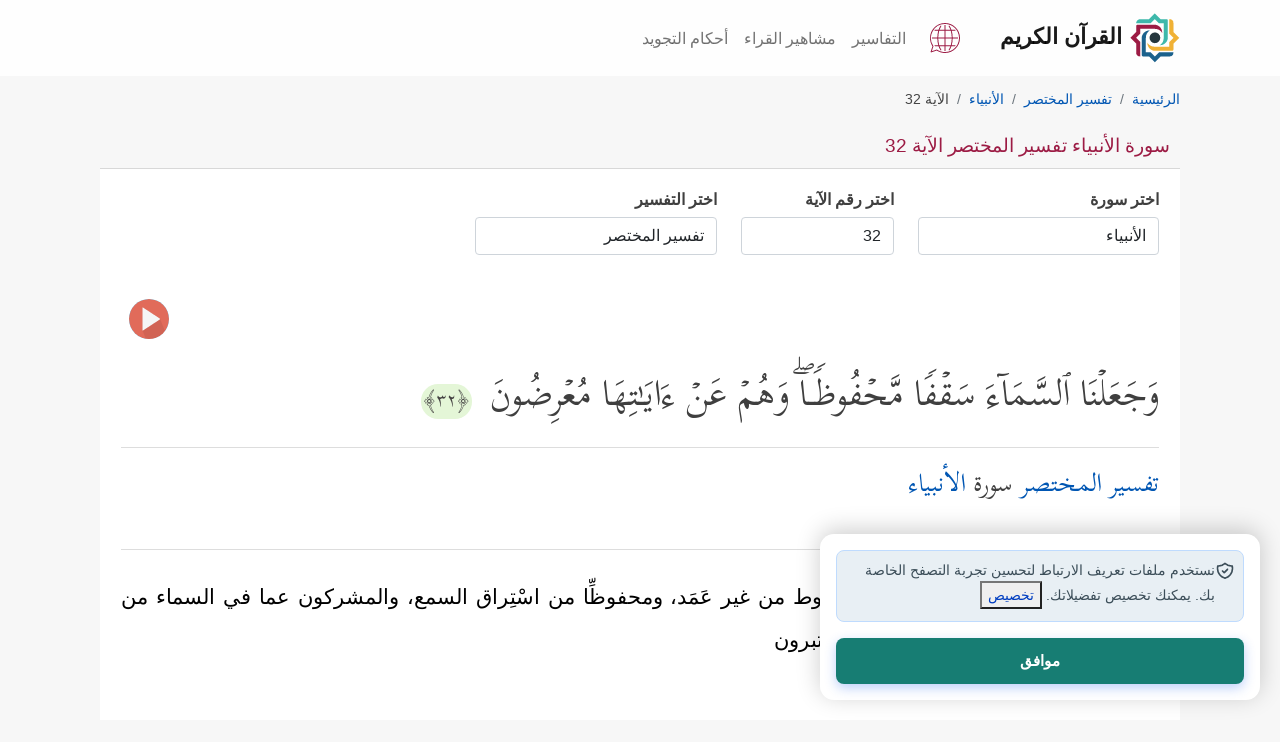

--- FILE ---
content_type: text/html; charset=utf-8
request_url: https://quran.islamonline.net/t-21-4-32
body_size: 14664
content:
<!DOCTYPE html>
<html lang="ar">
<head>
<meta charset="utf-8">
<meta name="viewport" content="width=device-width, initial-scale=1, shrink-to-fit=no">
<meta http-equiv="X-UA-Compatible" content="IE=edge">
<link rel="dns-prefetch" href="https://islamonline.net" />
<link rel="dns-prefetch" href="https://www.googletagmanager.com" />
<link rel="dns-prefetch" href="https://cdnjs.cloudflare.com" />

<meta name="theme-color" content="#bc4476">
<meta name="mobile-web-app-capable" content="yes">
<meta name="apple-touch-fullscreen" content="yes">
<meta name="apple-mobile-web-app-title" content="Quran IslamOnline">
<meta name="application-name" content="Quran IslamOnline">
<meta name="apple-mobile-web-app-capable" content="yes">
<meta name="apple-mobile-web-app-status-bar-style" content="default">
<link rel="apple-touch-icon" sizes="192x192" href="/favicon/android-chrome-192x192.png?1">
<link rel="apple-touch-icon" sizes="512x512" href="/favicon/android-chrome-512x512.png?1">
<link rel="shortcut icon" type="image/x-icon" href="/favicon.ico">
<meta name="description" content="سورة الأنبياء تفسير المختصر الآية 32 : وَجَعَلۡنَا ٱلسَّمَاۤءَ سَقۡفࣰا مَّحۡفُوظࣰـاۖ وَهُمۡ عَنۡ ءَایَـٰتِهَا مُعۡرِضُونَ">
<link rel="canonical" href="https://quran.islamonline.net/t-21-4-32">

<title>سورة الأنبياء تفسير المختصر الآية 32</title>
<meta property="og:locale" content="ar">
<meta property="og:type" content="article">
<meta property="og:title" content="سورة الأنبياء تفسير المختصر الآية 32">
<meta property="og:description" content="سورة الأنبياء تفسير المختصر الآية 32 : وَجَعَلۡنَا ٱلسَّمَاۤءَ سَقۡفࣰا مَّحۡفُوظࣰـاۖ وَهُمۡ عَنۡ ءَایَـٰتِهَا مُعۡرِضُونَ">
<meta property="og:url" content="https://quran.islamonline.net/t-21-4-32">
<meta property="og:site_name" content="القرآن الكريم - إسلام أون لاين">
<meta property="article:publisher" content="https://quran.islamonline.net">
<meta property="article:published_time" content="2022-03-05T07:25:51+00:00">
<meta property="article:modified_time" content="2022-03-05T09:33:35+00:00">
<meta property="og:updated_time" content="2022-03-05T09:33:35+00:00">
<meta property="og:image" content="https://quran.islamonline.net/style/islamonline1/images/og-small4.png">
<meta property="og:image:width" content="368">
<meta property="og:image:height" content="200">
<meta name="twitter:card" content="summary_large_image">
<meta name="twitter:description" content="سورة الأنبياء تفسير المختصر الآية 32 : وَجَعَلۡنَا ٱلسَّمَاۤءَ سَقۡفࣰا مَّحۡفُوظࣰـاۖ وَهُمۡ عَنۡ ءَایَـٰتِهَا مُعۡرِضُونَ">
<meta name="twitter:title" content="سورة الأنبياء تفسير المختصر الآية 32">
<meta name="twitter:site" content="@islamonline">
<meta name="twitter:image" content="https://quran.islamonline.net/style/islamonline1/images/og-small4.png">
<meta name="twitter:creator" content="@islamonline">

			<script type="application/ld+json">
			{
			  "@context": "https://schema.org",
			  "@type": ["Article", "NewsArticle"],
			  "mainEntityOfPage": {
				"@type": "WebPage",
				"@id": "https://quran.islamonline.net/t-21-4-32#content"
			},
			"headline": "سورة الأنبياء تفسير المختصر الآية 32",
			"description": "سورة الأنبياء تفسير المختصر الآية 32 : وَجَعَلۡنَا ٱلسَّمَاۤءَ سَقۡفࣰا مَّحۡفُوظࣰـاۖ وَهُمۡ عَنۡ ءَایَـٰتِهَا مُعۡرِضُونَ",

			"image": "https://quran.islamonline.net/style/islamonline1/images/logo.svg",
			"datePublished": "2022-03-05T08:00:00+08:00",
			"dateModified": "2022-03-05T09:20:00+08:00",
			"author": {
				"@type": "Organization",
				"name": "Islamonline",
				"url": "https://quran.islamonline.net"
			},
			"publisher": {
				"@type": "Organization",
				"name": "Islamonline",
				"logo": {
					"@type": "ImageObject",
					"url": "https://quran.islamonline.net/style/islamonline1/images/logo.svg"
				}
			}
			}
			</script>		
				



<script type="text/javascript" src="https://quran.islamonline.net/style/islamonline1/js/quran.js"></script>
<link rel="preload" type="text/css" href="https://quran.islamonline.net/style/islamonline1/css/bootstrap-rtl-light1.css?3.3" as="style">

<link rel="preload" href="https://quran.islamonline.net/style/islamonline1/fonts/Kitab-Regular.ttf" as="font" type="font/ttf" crossorigin="anonymous">


<link rel="manifest" href="/superpwa-manifest.json?e6">	
		<link rel="stylesheet" type="text/css" href="https://quran.islamonline.net/style/islamonline1/css/bootstrap-rtl-light1.css?3.3">
<link rel="stylesheet" type="text/css" href="https://quran.islamonline.net/style/islamonline1/css/style.min.css?3.3">

			
			<style id="rtl-style">
				body {direction: rtl;	text-align: right; }
				.custom-breadcrumb .breadcrumb>li+li:before {
					float: right;
					padding-left: 0.5rem;
					}
			</style>
<link rel="stylesheet" type="text/css" href="https://quran.islamonline.net/style/islamonline1/fonts/font-icon/style.css?3.3">


<script type="text/javascript" src="https://quran.islamonline.net/style/islamonline1/js/soundmanager2-nodebug-jsmin.js"></script><script type="text/javascript" src="https://quran.islamonline.net/style/islamonline1/js/mp3-player-button.js"></script>


<style>
          :root {
            --color-brand-primary: #9c1b44;
            --color-brand-secondary-green: #3eb8ab;
            --color-brand-secondary-blue: #1b618c;
            --color-brand-secondary-orange: #f0b135;
            --color-text-default: #161616;
            --Section-TitleTextColor: #161616;
            --color-text-heading: #081822;
            --color-text-body: #3c4e59;
            --Card-DescTextColor: #3c4e59;
            --Card-TitleTextColor: #161616;
            --Card-CaptionTextColor: #3c4e59;
            --color-text-body-lighter: #8f99a0;
            --color-border-default: #8f99a0;
            --color-status-success: #4e9966;
            --color-status-warning: #f97816;
            --color-status-info: #169de1;
            --color-status-danger: #e4514f;
            --color-white: #ffffff;
            --color-dark: #161616;
            --color-background: #ffffff;
            --color-background-item: #ffffff;
            --color-background-body: #ffffff;
            --color-background-input: #ffffff;
            --color-background-item-light: #ffffff;
            --color-background-menu: #f2f2f2;
            --color-gray-light: #e7eaeb;
            --color-text-oncolor: #ffffff;
            --color-background-gray: #ccd1d4;
            --color-background-lightgray: #f7f8f9;
            --color-background-section-lightgray: #f7f8f9;
            --color-background-bluelight: #e8eff4;
            --footer-bg: var(--logo-5);
            --content-a-color: #0056B3;
            --Tag-Blue-TextColor: #134563;
            --color-text-primary: #560F25;
            --color-text-ColorPressed: #6F1330;
            --color-button-hover: #6F1330;
            --color-button-pressed: #560F25;
            --Card-BoxShadow: -1px -1px 1px rgba(0, 0, 0, 0.08) inset, 1px 1px 2px rgba(0, 0, 0, 0.08) inset;
            --radius-md: 12px;
            --radius-none: 0px;
            --radius-sm: 8px;
            --radius-xs: 4px;
            --radius-lg: 16px;
            --radius-xl: 24px;
            --radius-full: 999px;

            --spacing-none: 0px;
            --spacing-xs: 4px;
            --spacing-sm: 6px;
            --spacing-md: 8px;
            --spacing-lg: 12px;
            --spacing-xl: 16px;
            --spacing-xxl: 20px;

            --text-h1: 60px;
            --text-h2: 48px;
            --text-h3: 40px;
            --text-h4: 32px;
            --text-h5: 24px;
            --text-h6: 20px;
            --text-text: 16px;
            --text-text-sm: 14px;
            --icon-size-none: 0px;
            --icon-size-xxs: 8px;
            --icon-size-sm: 16px;
            --icon-size-md: 20px;
            --icon-size-lg: 24px;
            --icon-size-xl: 32px;
            --icon-size-2xl: 36px;
            --icon-size-xs: 12px;
            --icon-size-3xl: 40px;
            --icon-size-4xl: 48px;
            --icon-set-url2: url('https://islamonline.net/wp-content/themes/is-login/files/image/icons-v5.svg?v1');
            --icon-set-url: url('https://islamonline.net/wp-content/themes/is-login/files/image/icons.svg?v1');
            --icon-set-width: 480px;
            --icon-set-scal: scale(0.85);
            --bg1: #ffffff;
            --lightgray-bg: #fafafa;
            --dark-bg-color: #ffffff;
            --color1: #560f25;
            --color2: #22655e;
            --color3: #e0b8c5;
            --color4: #b3babf;
            --color5: #313131;
            --color6: #8f99a0;
            --color7: #ccd1d4;
            --underline-black: #3c4e59;

            --logo-1: #9c1b44;
            --logo-2: #1b618c;
            --logo-3: #f0b135;
            --logo-4: #3eb8ab;
            --logo-5: #25363d;
        }
        html.darkmode {
            --color-brand-primary: #d46588;
            --color-brand-secondary-green: #52b4aa;
            --color-brand-secondary-blue: #71afd5;
            --color-brand-secondary-orange: #be8a23;
            --color-text-default: #d4d4d4;
            --Section-TitleTextColor: #d4d4d4;
            --color-text-heading: #c0daea;
            --color-text-body: #bccad3;
            --Card-TitleTextColor: #bccad3;
            --Card-CaptionTextColor: #bccad3;
            --Card-DescTextColor: #d4d4d4;
            --color-text-body-lighter: #afbac2;
            --color-border-default: #b1bac0;
            --color-status-success: #6aa87e;
            --color-status-warning: #d56d1d;
            --color-status-info: #319ed4;
            --color-status-danger: #a92e2c;
            --color-background: #081822;
            --color-white: #ffffff;
            --color-dark: #ffffff;
            --color-background-item: #0b293b;
            --color-background-body: #081822;
            --color-background-input: #0f354d;
            --color-gray-light: #b5b2b2;
            --color-text-oncolor: #ffffff;
            --color-background-item-light: #0f354d;
            --color-background-menu: #0e2331ff;
            --color-background-gray: #081822;
            --color-background-lightgray: #0f354d;
            --color-background-section-dark: #081822;
            --color-background-section-lightgray: #0f354d;
            --color-background-bluelight: #19435d;
            --footer-bg: #081822;
            --content-a-color: #52b4aa;
            --Tag-Blue-TextColor: #134563;
            --Tag-Blue-bg: #E8EFF4;
            --color-text-primary: #d46588;
            --color-button-hover: #6F1330;
            --color-button-pressed: #560F25;
            --Card-BoxShadow:
                -1px -1px 1px rgba(255, 255, 255, 0.08) inset,
                1px 1px 2px rgba(255, 255, 255, 0.08) inset;

            --bg1: #0B2230;
            --lightgray-bg: #0a2536;
            --color1: #0b2230;
            --color2: #22655e;
            --color3: #e0b8c5;
            --color4: #B3BABF;
            --color5: #f0f0f0;
            --color6: #8F99A0;

        }

        .svg-icon {
            width: 26px;
            height: 26px;
            background-image: var(--icon-set-url);
            background-size: var(--icon-set-width);
            background-position: 0 40px;
            display: inline-block;
            transform: var(--icon-set-scal);
        }
        .icon-facebook {
            background-position: -291px -99px;
        }

        .icon-whatsapp {
            background-position: -451px -99px;
        }

        .icon-twitter {
            background-position: -354px -99px;
        }

        footer .svg-icon {
            filter: brightness(1.5);
        }

        .icon-youtube {
            background-position: -257px -99px;
        }

        .icon-instagram {
            background-position: -386px -99px;
        }

        .icon-google-news {
            background-position: -418px -99px;
        }

        .icon-soundcloud {
            background-position: -321px -100px;
        }

        .icon-mail {
            background-position: -276px -114px;
        }
        footer a.social_icon {
          margin: 0px 6px 0px 6px;
          margin-inline-start: 0;
          filter: drop-shadow(0px 1px 1px #000);
          display: inline-block;
          padding: 0px;
      }
</style>

<script data-cfasync="false" nonce="97e46b80-4ac7-416c-910e-62ee1ac096ae">try{(function(w,d){!function(j,k,l,m){if(j.zaraz)console.error("zaraz is loaded twice");else{j[l]=j[l]||{};j[l].executed=[];j.zaraz={deferred:[],listeners:[]};j.zaraz._v="5874";j.zaraz._n="97e46b80-4ac7-416c-910e-62ee1ac096ae";j.zaraz.q=[];j.zaraz._f=function(n){return async function(){var o=Array.prototype.slice.call(arguments);j.zaraz.q.push({m:n,a:o})}};for(const p of["track","set","debug"])j.zaraz[p]=j.zaraz._f(p);j.zaraz.init=()=>{var q=k.getElementsByTagName(m)[0],r=k.createElement(m),s=k.getElementsByTagName("title")[0];s&&(j[l].t=k.getElementsByTagName("title")[0].text);j[l].x=Math.random();j[l].w=j.screen.width;j[l].h=j.screen.height;j[l].j=j.innerHeight;j[l].e=j.innerWidth;j[l].l=j.location.href;j[l].r=k.referrer;j[l].k=j.screen.colorDepth;j[l].n=k.characterSet;j[l].o=(new Date).getTimezoneOffset();if(j.dataLayer)for(const t of Object.entries(Object.entries(dataLayer).reduce((u,v)=>({...u[1],...v[1]}),{})))zaraz.set(t[0],t[1],{scope:"page"});j[l].q=[];for(;j.zaraz.q.length;){const w=j.zaraz.q.shift();j[l].q.push(w)}r.defer=!0;for(const x of[localStorage,sessionStorage])Object.keys(x||{}).filter(z=>z.startsWith("_zaraz_")).forEach(y=>{try{j[l]["z_"+y.slice(7)]=JSON.parse(x.getItem(y))}catch{j[l]["z_"+y.slice(7)]=x.getItem(y)}});r.referrerPolicy="origin";r.src="/cdn-cgi/zaraz/s.js?z="+btoa(encodeURIComponent(JSON.stringify(j[l])));q.parentNode.insertBefore(r,q)};["complete","interactive"].includes(k.readyState)?zaraz.init():j.addEventListener("DOMContentLoaded",zaraz.init)}}(w,d,"zarazData","script");window.zaraz._p=async d$=>new Promise(ea=>{if(d$){d$.e&&d$.e.forEach(eb=>{try{const ec=d.querySelector("script[nonce]"),ed=ec?.nonce||ec?.getAttribute("nonce"),ee=d.createElement("script");ed&&(ee.nonce=ed);ee.innerHTML=eb;ee.onload=()=>{d.head.removeChild(ee)};d.head.appendChild(ee)}catch(ef){console.error(`Error executing script: ${eb}\n`,ef)}});Promise.allSettled((d$.f||[]).map(eg=>fetch(eg[0],eg[1])))}ea()});zaraz._p({"e":["(function(w,d){})(window,document)"]});})(window,document)}catch(e){throw fetch("/cdn-cgi/zaraz/t"),e;};</script></head>
<body>

    <nav class="navbar navbar-expand-lg navbar-light bg-light sticky-topx custom-nav">
      <div class="container">
        <a class="navbar-brand custom-navbar-brand" href="https://quran.islamonline.net/"><img alt="Logo" width="50" height="50" src="/style/islamonline1/favicon.svg"><span class="px-2">القرآن الكريم</span></a>
		<div class="d-flex">
            <div class="nav-item dropdown mx-3">
                <a class="nav-link1" href="https://quran.islamonline.net/languages" aria-label="Language">
                    <svg xmlns="http://www.w3.org/2000/svg" width="30" height="30" viewBox="0 0 470 470">
                        <path fill="currentColor" d="M432.5 227.5h-77c-.6-37.4-5.8-73.6-14.8-105.7h50.5a7.5 7.5 0 1 0 0-15h-55.1c-8-24.2-18.3-45.5-30.5-62.6a7.5 7.5 0 1 0-12.3 8.7 216.5 216.5 0 0 1 27 54h-77.8V37.4a7.5 7.5 0 1 0-15 0v69.3h-77.8c7.3-20.7 16.3-39 27-54a7.5 7.5 0 0 0-12.3-8.6 236.4 236.4 0 0 0-30.5 62.6H78.8a7.5 7.5 0 1 0 0 15h50.5c-9 32-14.2 68.3-14.8 105.7h-77a7.5 7.5 0 1 0 0 15h77c.6 37.4 5.8 73.6 14.8 105.7H78.8a7.5 7.5 0 1 0 0 15h55c8.1 24.2 18.4 45.5 30.7 62.7a7.5 7.5 0 1 0 12.2-8.8 216.5 216.5 0 0 1-27-54h77.8v69.4a7.5 7.5 0 1 0 15 0v-69.3h77.8c-7.3 20.7-16.3 39-27 54a7.5 7.5 0 0 0 12.2 8.7 236.4 236.4 0 0 0 30.6-62.7h55.1a7.5 7.5 0 1 0 0-15h-50.5c9-32 14.2-68.3 14.8-105.7h77a7.5 7.5 0 1 0 0-15zM325.1 121.8c9.4 31.7 14.7 68 15.4 105.7h-98V121.8h82.6zm-180.2 0h82.6v105.7h-98c.7-37.7 6-74 15.4-105.7zm0 226.4c-9.4-31.7-14.7-68-15.4-105.7h98v105.7h-82.6zm180.2 0h-82.6V242.5h98c-.7 37.7-6 74-15.4 105.7z"/>
                        <path fill="currentColor" d="M401.2 68.8C356.8 24.4 297.8 0 235 0S113.2 24.4 68.8 68.8 0 172.2 0 235c0 46.3 13.4 90.9 38.8 129.3L10 450.5a7.5 7.5 0 0 0 9.5 9.5l86.2-28.8C144 456.6 188.7 470 235 470c62.8 0 121.8-24.4 166.2-68.8S470 297.8 470 235c0-62.8-24.4-121.8-68.8-166.2zM235 455c-44.5 0-87.4-13.2-124-38.2a7.5 7.5 0 0 0-6.6-1L29 441l25.2-75.4c.7-2.3.4-4.7-1-6.6A220.2 220.2 0 0 1 235 15c121.3 0 220 98.7 220 220s-98.7 220-220 220z"/></svg>
                    </a>
            </div>
            <span class="header_btn d-none">
                <a id="accessibilityButton" data-toggle="modal" href="#accessibility_modal" aria-label="Accessibility"><span class="icon-accessibility"></span></a>
            </span>
            <button class="navbar-toggler" type="button" data-bs-toggle="collapse" data-bs-target="#navbarNav" aria-controls="navbarNav" aria-expanded="false" aria-label="Toggle navigation">
            <span class="navbar-toggler-icon"></span>
            </button>
		</div>
        <div class="collapse navbar-collapse" id="navbarNav">
          <ul class="navbar-nav ms-autox">
            <li class="nav-item"><a class="nav-link" href="https://quran.islamonline.net/#tafseer">التفاسير</a></li>
		<li class="nav-item"><a class="nav-link" href="https://quran.islamonline.net/reciters">مشاهير القراء</a></li>
		<li class="nav-item"><a class="nav-link" href="https://quran.islamonline.net/tajweed">أحكام التجويد</a></li>
		
          </ul>
        </div>
      </div>
    </nav>

    <header class="header-wrapper">
    	<div class="container">
        
    	</div>
    </header>

    <div class="container well">
      
<nav aria-label="breadcrumb" class="custom-breadcrumb"><ol id="breadcrumb" class="breadcrumb" itemscope itemtype="http://schema.org/BreadcrumbList"><li class="breadcrumb-item" itemprop="itemListElement" itemscope itemtype="http://schema.org/ListItem"><a itemprop="item" href="https://quran.islamonline.net"><span itemprop="name">الرئيسية</span></a><meta itemprop="position" content="1" /></li><li class="breadcrumb-item" itemprop="itemListElement" itemscope itemtype="http://schema.org/ListItem"><a itemprop="item" href="https://quran.islamonline.net/tafseer-4"><span itemprop="name">تفسير المختصر</span></a><meta itemprop="position" content="2" /></li><li class="breadcrumb-item" itemprop="itemListElement" itemscope itemtype="http://schema.org/ListItem"><a itemprop="item" href="https://quran.islamonline.net/surah-21"><span itemprop="name">الأنبياء</span></a><meta itemprop="position" content="3" /></li><li class="breadcrumb-item active" aria-current="page">الآية 32</li></ol></nav><div class="card card-custom">
	<div class="card-header">
	<h1 class="the_title">سورة الأنبياء تفسير المختصر الآية 32</h1>
	</div>
	<div class="card-body">
		<div class="tafseer" itemscope itemtype="https://schema.org/ItemList"><div class="changesoraform"><div class="row sub072"><div class="col-6 col-sm-5 col-md-3 col-lg-3 mb-3"><div class="surah-list"><label class="mb-2" for="surah_list"><strong>اختر سورة</strong></label><select class="form-control" name="formt" onchange="location = this.options[this.selectedIndex].value;" id="surah_list"><option value="#">اختر سورة</option><option itemprop="itemListElement" value="https://quran.islamonline.net/t-1-4-1" title="Al-Fatihah (The Opening)">الفاتحة</option><option itemprop="itemListElement" value="https://quran.islamonline.net/t-2-4-1" title="Al-Baqarah (The Cow)">البقرة</option><option itemprop="itemListElement" value="https://quran.islamonline.net/t-3-4-1" title="Al-Imran (The Famiy of Imran)">آل عمران</option><option itemprop="itemListElement" value="https://quran.islamonline.net/t-4-4-1" title="An-Nisa (The Women)">النساء</option><option itemprop="itemListElement" value="https://quran.islamonline.net/t-5-4-1" title="Al-Maidah (The Table spread with Food)">المائدة</option><option itemprop="itemListElement" value="https://quran.islamonline.net/t-6-4-1" title="Al-An'am (The Cattle)">الأنعام</option><option itemprop="itemListElement" value="https://quran.islamonline.net/t-7-4-1" title="Al-A'raf (The Heights)">الأعراف</option><option itemprop="itemListElement" value="https://quran.islamonline.net/t-8-4-1" title="Al-Anfal (The Spoils of War)">الأنفال</option><option itemprop="itemListElement" value="https://quran.islamonline.net/t-9-4-1" title="At-Taubah (The Repentance)">التوبة</option><option itemprop="itemListElement" value="https://quran.islamonline.net/t-10-4-1" title="Yunus (Jonah)">يونس</option><option itemprop="itemListElement" value="https://quran.islamonline.net/t-11-4-1" title="Hud">هود</option><option itemprop="itemListElement" value="https://quran.islamonline.net/t-12-4-1" title="Yusuf (Joseph)">يوسف</option><option itemprop="itemListElement" value="https://quran.islamonline.net/t-13-4-1" title="Ar-Ra'd (The Thunder)">الرعد</option><option itemprop="itemListElement" value="https://quran.islamonline.net/t-14-4-1" title="Ibrahim (Abraham)">إبراهيم</option><option itemprop="itemListElement" value="https://quran.islamonline.net/t-15-4-1" title="Al-Hijr (The Rocky Tract)">الحجر</option><option itemprop="itemListElement" value="https://quran.islamonline.net/t-16-4-1" title="An-Nahl (The Bees)">النحل</option><option itemprop="itemListElement" value="https://quran.islamonline.net/t-17-4-1" title="Al-Isra (The Night Journey)">الإسراء</option><option itemprop="itemListElement" value="https://quran.islamonline.net/t-18-4-1" title="Al-Kahf (The Cave)">الكهف</option><option itemprop="itemListElement" value="https://quran.islamonline.net/t-19-4-1" title="Maryam (Mary)">مريم</option><option itemprop="itemListElement" value="https://quran.islamonline.net/t-20-4-1" title="Taha">طه</option><option itemprop="itemListElement" value="https://quran.islamonline.net/t-21-4-1" title="Al-Anbiya (The Prophets)" selected>الأنبياء</option><option itemprop="itemListElement" value="https://quran.islamonline.net/t-22-4-1" title="Al-Hajj (The Pilgrimage)">الحج</option><option itemprop="itemListElement" value="https://quran.islamonline.net/t-23-4-1" title="Al-Mu'minoon (The Believers)">المؤمنون</option><option itemprop="itemListElement" value="https://quran.islamonline.net/t-24-4-1" title="An-Noor (The Light)">النور</option><option itemprop="itemListElement" value="https://quran.islamonline.net/t-25-4-1" title="Al-Furqan (The Criterion)">الفرقان</option><option itemprop="itemListElement" value="https://quran.islamonline.net/t-26-4-1" title="Ash-Shuara (The Poets)">الشعراء</option><option itemprop="itemListElement" value="https://quran.islamonline.net/t-27-4-1" title="An-Naml (The Ants)">النمل</option><option itemprop="itemListElement" value="https://quran.islamonline.net/t-28-4-1" title="Al-Qasas (The Stories)">القصص</option><option itemprop="itemListElement" value="https://quran.islamonline.net/t-29-4-1" title="Al-Ankaboot (The Spider)">العنكبوت</option><option itemprop="itemListElement" value="https://quran.islamonline.net/t-30-4-1" title="Ar-Room (The Romans)">الروم</option><option itemprop="itemListElement" value="https://quran.islamonline.net/t-31-4-1" title="Luqman">لقمان</option><option itemprop="itemListElement" value="https://quran.islamonline.net/t-32-4-1" title="As-Sajdah (The Prostration)">السجدة</option><option itemprop="itemListElement" value="https://quran.islamonline.net/t-33-4-1" title="Al-Ahzab (The Combined Forces)">الأحزاب</option><option itemprop="itemListElement" value="https://quran.islamonline.net/t-34-4-1" title="Saba (Sheba)">سبأ</option><option itemprop="itemListElement" value="https://quran.islamonline.net/t-35-4-1" title="Fatir (The Orignator)">فاطر</option><option itemprop="itemListElement" value="https://quran.islamonline.net/t-36-4-1" title="Ya-seen">يس</option><option itemprop="itemListElement" value="https://quran.islamonline.net/t-37-4-1" title="As-Saaffat (Those Ranges in Ranks)">الصافات</option><option itemprop="itemListElement" value="https://quran.islamonline.net/t-38-4-1" title="Sad (The Letter Sad)">ص</option><option itemprop="itemListElement" value="https://quran.islamonline.net/t-39-4-1" title="Az-Zumar (The Groups)">الزمر</option><option itemprop="itemListElement" value="https://quran.islamonline.net/t-40-4-1" title="Ghafir (The Forgiver God)">غافر</option><option itemprop="itemListElement" value="https://quran.islamonline.net/t-41-4-1" title="Fussilat (Explained in Detail)">فصلت</option><option itemprop="itemListElement" value="https://quran.islamonline.net/t-42-4-1" title="Ash-Shura (Consultation)">الشورى</option><option itemprop="itemListElement" value="https://quran.islamonline.net/t-43-4-1" title="Az-Zukhruf (The Gold Adornment)">الزخرف</option><option itemprop="itemListElement" value="https://quran.islamonline.net/t-44-4-1" title="Ad-Dukhan (The Smoke)">الدخان</option><option itemprop="itemListElement" value="https://quran.islamonline.net/t-45-4-1" title="Al-Jathiya (Crouching)">الجاثية</option><option itemprop="itemListElement" value="https://quran.islamonline.net/t-46-4-1" title="Al-Ahqaf (The Curved Sand-hills)">الأحقاف</option><option itemprop="itemListElement" value="https://quran.islamonline.net/t-47-4-1" title="Muhammad">محمد</option><option itemprop="itemListElement" value="https://quran.islamonline.net/t-48-4-1" title="Al-Fath (The Victory)">الفتح</option><option itemprop="itemListElement" value="https://quran.islamonline.net/t-49-4-1" title="Al-Hujurat (The Dwellings)">الحجرات</option><option itemprop="itemListElement" value="https://quran.islamonline.net/t-50-4-1" title="Qaf (The Letter Qaf)">ق</option><option itemprop="itemListElement" value="https://quran.islamonline.net/t-51-4-1" title="Adh-Dhariyat (The Wind that Scatter)">الذاريات</option><option itemprop="itemListElement" value="https://quran.islamonline.net/t-52-4-1" title="At-Tur (The Mount)">الطور</option><option itemprop="itemListElement" value="https://quran.islamonline.net/t-53-4-1" title="An-Najm (The Star)">النجم</option><option itemprop="itemListElement" value="https://quran.islamonline.net/t-54-4-1" title="Al-Qamar (The Moon)">القمر</option><option itemprop="itemListElement" value="https://quran.islamonline.net/t-55-4-1" title="Ar-Rahman (The Most Graciouse)">الرحمن</option><option itemprop="itemListElement" value="https://quran.islamonline.net/t-56-4-1" title="Al-Waqi'ah (The Event)">الواقعة</option><option itemprop="itemListElement" value="https://quran.islamonline.net/t-57-4-1" title="Al-Hadid (The Iron)">الحديد</option><option itemprop="itemListElement" value="https://quran.islamonline.net/t-58-4-1" title="Al-Mujadilah (She That Disputeth)">المجادلة</option><option itemprop="itemListElement" value="https://quran.islamonline.net/t-59-4-1" title="Al-Hashr (The Gathering)">الحشر</option><option itemprop="itemListElement" value="https://quran.islamonline.net/t-60-4-1" title="Al-Mumtahanah (The Woman to be examined)">الممتحنة</option><option itemprop="itemListElement" value="https://quran.islamonline.net/t-61-4-1" title="As-Saff (The Row)">الصف</option><option itemprop="itemListElement" value="https://quran.islamonline.net/t-62-4-1" title="Al-Jumu'ah (Friday)">الجمعة</option><option itemprop="itemListElement" value="https://quran.islamonline.net/t-63-4-1" title="Al-Munafiqoon (The Hypocrites)">المنافقون</option><option itemprop="itemListElement" value="https://quran.islamonline.net/t-64-4-1" title="At-Taghabun (Mutual Loss &amp;amp; Gain)">التغابن</option><option itemprop="itemListElement" value="https://quran.islamonline.net/t-65-4-1" title="At-Talaq (The Divorce)">الطلاق</option><option itemprop="itemListElement" value="https://quran.islamonline.net/t-66-4-1" title="At-Tahrim (The Prohibition)">التحريم</option><option itemprop="itemListElement" value="https://quran.islamonline.net/t-67-4-1" title="Al-Mulk (Dominion)">الملك</option><option itemprop="itemListElement" value="https://quran.islamonline.net/t-68-4-1" title="Al-Qalam (The Pen)">القلم</option><option itemprop="itemListElement" value="https://quran.islamonline.net/t-69-4-1" title="Al-Haaqqah (The Inevitable)">الحاقة</option><option itemprop="itemListElement" value="https://quran.islamonline.net/t-70-4-1" title="Al-Ma'arij (The Ways of Ascent)">المعارج</option><option itemprop="itemListElement" value="https://quran.islamonline.net/t-71-4-1" title="Nooh">نوح</option><option itemprop="itemListElement" value="https://quran.islamonline.net/t-72-4-1" title="Al-Jinn (The Jinn)">الجن</option><option itemprop="itemListElement" value="https://quran.islamonline.net/t-73-4-1" title="Al-Muzzammil (The One wrapped in Garments)">المزمل</option><option itemprop="itemListElement" value="https://quran.islamonline.net/t-74-4-1" title="Al-Muddaththir (The One Enveloped)">المدثر</option><option itemprop="itemListElement" value="https://quran.islamonline.net/t-75-4-1" title="Al-Qiyamah (The Resurrection)">القيامة</option><option itemprop="itemListElement" value="https://quran.islamonline.net/t-76-4-1" title="Al-Insan (Man)">الإنسان</option><option itemprop="itemListElement" value="https://quran.islamonline.net/t-77-4-1" title="Al-Mursalat (Those sent forth)">المرسلات</option><option itemprop="itemListElement" value="https://quran.islamonline.net/t-78-4-1" title="An-Naba' (The Great News)">النبأ</option><option itemprop="itemListElement" value="https://quran.islamonline.net/t-79-4-1" title="An-Nazi'at (Those who Pull Out)">النازعات</option><option itemprop="itemListElement" value="https://quran.islamonline.net/t-80-4-1" title="Abasa (He frowned)">عبس</option><option itemprop="itemListElement" value="https://quran.islamonline.net/t-81-4-1" title="At-Takwir (The Overthrowing)">التكوير</option><option itemprop="itemListElement" value="https://quran.islamonline.net/t-82-4-1" title="Al-Infitar (The Cleaving)">الانفطار</option><option itemprop="itemListElement" value="https://quran.islamonline.net/t-83-4-1" title="Al-Mutaffifin (Those Who Deal in Fraud)">المطففين</option><option itemprop="itemListElement" value="https://quran.islamonline.net/t-84-4-1" title="Al-Inshiqaq (The Splitting Asunder)">الانشقاق</option><option itemprop="itemListElement" value="https://quran.islamonline.net/t-85-4-1" title="Al-Burooj (The Big Stars)">البروج</option><option itemprop="itemListElement" value="https://quran.islamonline.net/t-86-4-1" title="At-Tariq (The Night-Comer)">الطارق</option><option itemprop="itemListElement" value="https://quran.islamonline.net/t-87-4-1" title="Al-A'la (The Most High)">الأعلى</option><option itemprop="itemListElement" value="https://quran.islamonline.net/t-88-4-1" title="Al-Ghashiya (The Overwhelming)">الغاشية</option><option itemprop="itemListElement" value="https://quran.islamonline.net/t-89-4-1" title="Al-Fajr (The Dawn)">الفجر</option><option itemprop="itemListElement" value="https://quran.islamonline.net/t-90-4-1" title="Al-Balad (The City)">البلد</option><option itemprop="itemListElement" value="https://quran.islamonline.net/t-91-4-1" title="Ash-Shams (The Sun)">الشمس</option><option itemprop="itemListElement" value="https://quran.islamonline.net/t-92-4-1" title="Al-Layl (The Night)">الليل</option><option itemprop="itemListElement" value="https://quran.islamonline.net/t-93-4-1" title="Ad-Dhuha (The Forenoon)">الضحى</option><option itemprop="itemListElement" value="https://quran.islamonline.net/t-94-4-1" title="As-Sharh (The Opening Forth)">الشرح</option><option itemprop="itemListElement" value="https://quran.islamonline.net/t-95-4-1" title="At-Tin (The Fig)">التين</option><option itemprop="itemListElement" value="https://quran.islamonline.net/t-96-4-1" title="Al-'alaq (The Clot)">العلق</option><option itemprop="itemListElement" value="https://quran.islamonline.net/t-97-4-1" title="Al-Qadr (The Night of Decree)">القدر</option><option itemprop="itemListElement" value="https://quran.islamonline.net/t-98-4-1" title="Al-Bayyinah (The Clear Evidence)">البينة</option><option itemprop="itemListElement" value="https://quran.islamonline.net/t-99-4-1" title="Az-Zalzalah (The Earthquake)">الزلزلة</option><option itemprop="itemListElement" value="https://quran.islamonline.net/t-100-4-1" title="Al-'adiyat (Those That Run)">العاديات</option><option itemprop="itemListElement" value="https://quran.islamonline.net/t-101-4-1" title="Al-Qari'ah (The Striking Hour)">القارعة</option><option itemprop="itemListElement" value="https://quran.islamonline.net/t-102-4-1" title="At-Takathur (The piling Up)">التكاثر</option><option itemprop="itemListElement" value="https://quran.islamonline.net/t-103-4-1" title="Al-Asr (The Time)">العصر</option><option itemprop="itemListElement" value="https://quran.islamonline.net/t-104-4-1" title="Al-Humazah (The Slanderer)">الهمزة</option><option itemprop="itemListElement" value="https://quran.islamonline.net/t-105-4-1" title="Al-Fil (The Elephant)">الفيل</option><option itemprop="itemListElement" value="https://quran.islamonline.net/t-106-4-1" title="Quraish">قريش</option><option itemprop="itemListElement" value="https://quran.islamonline.net/t-107-4-1" title="Al-Ma'un (Small Kindnesses)">الماعون</option><option itemprop="itemListElement" value="https://quran.islamonline.net/t-108-4-1" title="Al-Kauther (A River in Paradise)">الكوثر</option><option itemprop="itemListElement" value="https://quran.islamonline.net/t-109-4-1" title="Al-Kafiroon (The Disbelievers)">الكافرون</option><option itemprop="itemListElement" value="https://quran.islamonline.net/t-110-4-1" title="An-Nasr (The Help)">النصر</option><option itemprop="itemListElement" value="https://quran.islamonline.net/t-111-4-1" title="Al-Masad (The Palm Fibre)">المسد</option><option itemprop="itemListElement" value="https://quran.islamonline.net/t-112-4-1" title="Al-Ikhlas (Sincerity)">الإخلاص</option><option itemprop="itemListElement" value="https://quran.islamonline.net/t-113-4-1" title="Al-Falaq (The Daybreak)">الفلق</option><option itemprop="itemListElement" value="https://quran.islamonline.net/t-114-4-1" title="An-Nas (Mankind)">الناس</option></select></div></div><div class="col-6 col-sm-3 col-md-3 col-lg-2 mb-3"><div class="ayah-list"><label class="mb-2" for="ayah_list"><strong>اختر رقم الآية</strong></label><select class="form-control" name="formt" onchange="location = this.options[this.selectedIndex].value;" id="ayah_list"><option value="#">اختر رقم الآية</option><option value="https://quran.islamonline.net/t-21-4-1">1</option><option value="https://quran.islamonline.net/t-21-4-2">2</option><option value="https://quran.islamonline.net/t-21-4-3">3</option><option value="https://quran.islamonline.net/t-21-4-4">4</option><option value="https://quran.islamonline.net/t-21-4-5">5</option><option value="https://quran.islamonline.net/t-21-4-6">6</option><option value="https://quran.islamonline.net/t-21-4-7">7</option><option value="https://quran.islamonline.net/t-21-4-8">8</option><option value="https://quran.islamonline.net/t-21-4-9">9</option><option value="https://quran.islamonline.net/t-21-4-10">10</option><option value="https://quran.islamonline.net/t-21-4-11">11</option><option value="https://quran.islamonline.net/t-21-4-12">12</option><option value="https://quran.islamonline.net/t-21-4-13">13</option><option value="https://quran.islamonline.net/t-21-4-14">14</option><option value="https://quran.islamonline.net/t-21-4-15">15</option><option value="https://quran.islamonline.net/t-21-4-16">16</option><option value="https://quran.islamonline.net/t-21-4-17">17</option><option value="https://quran.islamonline.net/t-21-4-18">18</option><option value="https://quran.islamonline.net/t-21-4-19">19</option><option value="https://quran.islamonline.net/t-21-4-20">20</option><option value="https://quran.islamonline.net/t-21-4-21">21</option><option value="https://quran.islamonline.net/t-21-4-22">22</option><option value="https://quran.islamonline.net/t-21-4-23">23</option><option value="https://quran.islamonline.net/t-21-4-24">24</option><option value="https://quran.islamonline.net/t-21-4-25">25</option><option value="https://quran.islamonline.net/t-21-4-26">26</option><option value="https://quran.islamonline.net/t-21-4-27">27</option><option value="https://quran.islamonline.net/t-21-4-28">28</option><option value="https://quran.islamonline.net/t-21-4-29">29</option><option value="https://quran.islamonline.net/t-21-4-30">30</option><option value="https://quran.islamonline.net/t-21-4-31">31</option><option value="https://quran.islamonline.net/t-21-4-32" selected>32</option><option value="https://quran.islamonline.net/t-21-4-33">33</option><option value="https://quran.islamonline.net/t-21-4-34">34</option><option value="https://quran.islamonline.net/t-21-4-35">35</option><option value="https://quran.islamonline.net/t-21-4-36">36</option><option value="https://quran.islamonline.net/t-21-4-37">37</option><option value="https://quran.islamonline.net/t-21-4-38">38</option><option value="https://quran.islamonline.net/t-21-4-39">39</option><option value="https://quran.islamonline.net/t-21-4-40">40</option><option value="https://quran.islamonline.net/t-21-4-41">41</option><option value="https://quran.islamonline.net/t-21-4-42">42</option><option value="https://quran.islamonline.net/t-21-4-43">43</option><option value="https://quran.islamonline.net/t-21-4-44">44</option><option value="https://quran.islamonline.net/t-21-4-45">45</option><option value="https://quran.islamonline.net/t-21-4-46">46</option><option value="https://quran.islamonline.net/t-21-4-47">47</option><option value="https://quran.islamonline.net/t-21-4-48">48</option><option value="https://quran.islamonline.net/t-21-4-49">49</option><option value="https://quran.islamonline.net/t-21-4-50">50</option><option value="https://quran.islamonline.net/t-21-4-51">51</option><option value="https://quran.islamonline.net/t-21-4-52">52</option><option value="https://quran.islamonline.net/t-21-4-53">53</option><option value="https://quran.islamonline.net/t-21-4-54">54</option><option value="https://quran.islamonline.net/t-21-4-55">55</option><option value="https://quran.islamonline.net/t-21-4-56">56</option><option value="https://quran.islamonline.net/t-21-4-57">57</option><option value="https://quran.islamonline.net/t-21-4-58">58</option><option value="https://quran.islamonline.net/t-21-4-59">59</option><option value="https://quran.islamonline.net/t-21-4-60">60</option><option value="https://quran.islamonline.net/t-21-4-61">61</option><option value="https://quran.islamonline.net/t-21-4-62">62</option><option value="https://quran.islamonline.net/t-21-4-63">63</option><option value="https://quran.islamonline.net/t-21-4-64">64</option><option value="https://quran.islamonline.net/t-21-4-65">65</option><option value="https://quran.islamonline.net/t-21-4-66">66</option><option value="https://quran.islamonline.net/t-21-4-67">67</option><option value="https://quran.islamonline.net/t-21-4-68">68</option><option value="https://quran.islamonline.net/t-21-4-69">69</option><option value="https://quran.islamonline.net/t-21-4-70">70</option><option value="https://quran.islamonline.net/t-21-4-71">71</option><option value="https://quran.islamonline.net/t-21-4-72">72</option><option value="https://quran.islamonline.net/t-21-4-73">73</option><option value="https://quran.islamonline.net/t-21-4-74">74</option><option value="https://quran.islamonline.net/t-21-4-75">75</option><option value="https://quran.islamonline.net/t-21-4-76">76</option><option value="https://quran.islamonline.net/t-21-4-77">77</option><option value="https://quran.islamonline.net/t-21-4-78">78</option><option value="https://quran.islamonline.net/t-21-4-79">79</option><option value="https://quran.islamonline.net/t-21-4-80">80</option><option value="https://quran.islamonline.net/t-21-4-81">81</option><option value="https://quran.islamonline.net/t-21-4-82">82</option><option value="https://quran.islamonline.net/t-21-4-83">83</option><option value="https://quran.islamonline.net/t-21-4-84">84</option><option value="https://quran.islamonline.net/t-21-4-85">85</option><option value="https://quran.islamonline.net/t-21-4-86">86</option><option value="https://quran.islamonline.net/t-21-4-87">87</option><option value="https://quran.islamonline.net/t-21-4-88">88</option><option value="https://quran.islamonline.net/t-21-4-89">89</option><option value="https://quran.islamonline.net/t-21-4-90">90</option><option value="https://quran.islamonline.net/t-21-4-91">91</option><option value="https://quran.islamonline.net/t-21-4-92">92</option><option value="https://quran.islamonline.net/t-21-4-93">93</option><option value="https://quran.islamonline.net/t-21-4-94">94</option><option value="https://quran.islamonline.net/t-21-4-95">95</option><option value="https://quran.islamonline.net/t-21-4-96">96</option><option value="https://quran.islamonline.net/t-21-4-97">97</option><option value="https://quran.islamonline.net/t-21-4-98">98</option><option value="https://quran.islamonline.net/t-21-4-99">99</option><option value="https://quran.islamonline.net/t-21-4-100">100</option><option value="https://quran.islamonline.net/t-21-4-101">101</option><option value="https://quran.islamonline.net/t-21-4-102">102</option><option value="https://quran.islamonline.net/t-21-4-103">103</option><option value="https://quran.islamonline.net/t-21-4-104">104</option><option value="https://quran.islamonline.net/t-21-4-105">105</option><option value="https://quran.islamonline.net/t-21-4-106">106</option><option value="https://quran.islamonline.net/t-21-4-107">107</option><option value="https://quran.islamonline.net/t-21-4-108">108</option><option value="https://quran.islamonline.net/t-21-4-109">109</option><option value="https://quran.islamonline.net/t-21-4-110">110</option><option value="https://quran.islamonline.net/t-21-4-111">111</option><option value="https://quran.islamonline.net/t-21-4-112">112</option></select></div></div><div class="col-6 col-sm-3 col-md-3 col-lg-3 mb-3"><div class="tafseer-list VFX98e89e7" ><label class="mb-2" for="tafseer_list"><strong>اختر التفسير</strong></label><select class="form-control" name="formt" onchange="location = this.options[this.selectedIndex].value;" id="tafseer_list"><option value="#">اختر التفسير</option><option value="https://quran.islamonline.net/t-21-1-32">تفسير الجلالين</option><option value="https://quran.islamonline.net/t-21-2-32">تفسير السعدي</option><option value="https://quran.islamonline.net/t-21-3-32">تفسير مجالس النور</option><option value="https://quran.islamonline.net/t-21-4-32" selected>تفسير المختصر</option></select></div></div></div></div><div class="ayat4tafseer rtcxe"><h2 class="aya-text py-1 ">وَجَعَلۡنَا ٱلسَّمَاۤءَ سَقۡفࣰا مَّحۡفُوظࣰـاۖ وَهُمۡ عَنۡ ءَایَـٰتِهَا مُعۡرِضُونَ <span class="aya-number">﴿٣٢﴾</span></h2><p class="ayat4tafseer_info"><a class="number" href="https://quran.islamonline.net/tafseer-4">تفسير المختصر</a> سورة <a href="https://quran.islamonline.net/surah-21"><span class="number">الأنبياء</span></a> </p><div class="listen_aya hvr-bounce-in rv2"><a href="https://cdn.islam-online.net/data/everyayah/ali-hozifi/021032.mp3" class="sm2_button" aria-label="Play" title="Play &quot;coins&quot;"><i class="fa fa-play"></i></a></div></div><div id="TAFSEER" class="ayat4tafseer_text" >وجعلنا السماء سقفًا محفوظًا من السقوط من غير عَمَد، ومحفوظِّا من اسْتِراق السمع، والمشركون عما في السماء من الآيات -كالشمس و<a class="internal-link" target="_blank"  href="https://quran.islamonline.net/surah-54">القمر</a>- معرضون لا يعتبرون</div></div><div class="surah-nav aya-navigation mt-5 row justify-content-md-center"><div class="col col-lg-3 text-center next_aya next-arrow"><a href="/t-21-4-33">التالي <span class="round-num">33</span></a></div><div class="col col-lg-3 text-center prevous_aya previous-arrow"><a href="/t-21-4-31"><span class="round-num">31</span>السابق </a></div></div>
<div class="FastLink mt-5 mb-5">
  <div class="h4 fast-link-title"> روابط سريعة : </div>
  <ul>
    <li>
      <a href="https://quran.islamonline.net/surah-2">سورة البقرة</a>
    </li>
    <li>
      <a href="https://quran.islamonline.net/surah-12">سورة يوسف</a>
    </li>
    <li>
      <a href="https://quran.islamonline.net/surah-18">سورة الكهف</a>
    </li>
    <li>
      <a href="https://quran.islamonline.net/surah-19">سورة مريم</a>
    </li>
    <li>
      <a href="https://quran.islamonline.net/surah-36">سورة يس</a>
    </li>
    <li>
      <a href="https://quran.islamonline.net/surah-56">سورة الواقعة</a>
    </li>
    <li>
      <a href="https://quran.islamonline.net/surah-67">سورة الملك</a>
    </li>
    <li>
      <a href="https://quran.islamonline.net/t-2-1-255">آية الكرسي</a>
    </li>
    <li>
      <a href="https://quran.islamonline.net/view-2,from-285,to-286">اواخر سورة البقرة</a>
    </li>
	<li>
      <a href="https://islamonline.net/series/من-فرائد-تفسير-ابن-عاشور/">تفسير ابن عاشور</a>
    </li>	
	<li>
      <a href="https://islamonline.net/أدعية-من-السنة-النبوية/">أدعية من السنة</a>
    </li>	
	<li>
      <a href="https://islamonline.net/الدعاء-للميت/">الدعاء للميت</a>
    </li>
	<li>
      <a href="https://fiqh.islamonline.net/ما-هي-الصلاة-الإبراهيمية/">الصلاة الإبراهيمية</a>
    </li>

	<li>
      <a href="https://islamonline.net/السنن-الرواتب-في-المذاهب-الأربعة/">السنن الرواتب</a>
    </li>	
	<li>
      <a href="https://islamonline.net/في-بستان-الصابرين-آيات-الصبر/">آيات الصبر</a>
    </li>	
	<li>
      <a href="https://islamonline.net/archive/قيام-الليل-مرتبة-الشرف-الأولى/">قيام الليل وفضله </a>
    </li>	
	<li>
      <a href="https://islamonline.net/من-فضائل-صلاة-الفجر/">فضائل صلاة الفجر</a>
    </li>
	<li>
      <a href="https://islamonline.net/فضل-الصلاة-على-النبي/">الصلاة على النبي</a>
    </li>	
	<li>
      <a href="https://islamonline.net/أذكار-الصباح-والمساء/">الأذكار</a>
    </li>		
	<li>
      <a href="https://islamonline.net/الرقية-الشرعية-وبعض-ضوابطها/">الرقية الشرعية</a>
    </li>	
  </ul>
</div>
		<div class="section-content" name="section-content"><p class="h3 my-4">اختر القاريء</p><div class="row" name="reader_list2" id="reader_list2">
				<div class="colClassLang-2 col-6 col-sm-6 col-md-6 py-3 px-1">
				<div class="spacer px-2" dataChooseReciter="https://cdn.islam-online.net/data/full/haitham-al-dukhin/  ">
				<a href="https://quran.islamonline.net/reciter-1"><div class="row d-flex align-items-center justify-content-center"><div class="my-2 col-12 col-md-3"><img width="80" height="80" loading="lazy" alt="هيثم الدخين" src="https://cdn.islam-online.net/data/full/haitham-al-dukhin/profile.jpg"></div><div class="my-2 col-12 col-md-9">هيثم الدخين</div></div></a>
				</div>
				</div>
				<div class="colClassLang-2 col-6 col-sm-6 col-md-6 py-3 px-1">
				<div class="spacer px-2" dataChooseReciter="https://cdn.islam-online.net/data/full/abdul-rashid-sofi/  ">
				<a href="https://quran.islamonline.net/reciter-3"><div class="row d-flex align-items-center justify-content-center"><div class="my-2 col-12 col-md-3"><img width="80" height="80" loading="lazy" alt="عبدالرشيد صوفي" src="https://cdn.islam-online.net/data/full/abdul-rashid-sofi/profile.jpg"></div><div class="my-2 col-12 col-md-9">عبدالرشيد صوفي</div></div></a>
				</div>
				</div>
				<div class="colClassLang-2 col-6 col-sm-6 col-md-6 py-3 px-1">
				<div class="spacer px-2" dataChooseReciter="https://cdn.islam-online.net/data/full/mahmoud-ali-al-banna/  ">
				<a href="https://quran.islamonline.net/reciter-5"><div class="row d-flex align-items-center justify-content-center"><div class="my-2 col-12 col-md-3"><img width="80" height="80" loading="lazy" alt="محمود علي البنا" src="https://cdn.islam-online.net/data/full/mahmoud-ali-al-banna/profile.jpg"></div><div class="my-2 col-12 col-md-9">محمود علي البنا</div></div></a>
				</div>
				</div>
				<div class="colClassLang-2 col-6 col-sm-6 col-md-6 py-3 px-1">
				<div class="spacer px-2" dataChooseReciter="https://cdn.islam-online.net/data/full/zaki-daghistani/  ">
				<a href="https://quran.islamonline.net/reciter-6"><div class="row d-flex align-items-center justify-content-center"><div class="my-2 col-12 col-md-3"><img width="80" height="80" loading="lazy" alt="زكي داغستاني" src="https://cdn.islam-online.net/data/full/zaki-daghistani/profile.jpg"></div><div class="my-2 col-12 col-md-9">زكي داغستاني</div></div></a>
				</div>
				</div>
				<div class="colClassLang-2 col-6 col-sm-6 col-md-6 py-3 px-1">
				<div class="spacer px-2" dataChooseReciter="https://cdn.islam-online.net/data/full/saud-al-shorim/  ">
				<a href="https://quran.islamonline.net/reciter-7"><div class="row d-flex align-items-center justify-content-center"><div class="my-2 col-12 col-md-3"><img width="80" height="80" loading="lazy" alt="سعود الشريم" src="https://cdn.islam-online.net/data/full/saud-al-shorim/profile.jpg"></div><div class="my-2 col-12 col-md-9">سعود الشريم</div></div></a>
				</div>
				</div>
				<div class="colClassLang-2 col-6 col-sm-6 col-md-6 py-3 px-1">
				<div class="spacer px-2" dataChooseReciter="https://cdn.islam-online.net/data/full/maher-al-muaiqly/  ">
				<a href="https://quran.islamonline.net/reciter-8"><div class="row d-flex align-items-center justify-content-center"><div class="my-2 col-12 col-md-3"><img width="80" height="80" loading="lazy" alt="ماهر المعيقلي" src="https://cdn.islam-online.net/data/full/maher-al-muaiqly/profile.jpg"></div><div class="my-2 col-12 col-md-9">ماهر المعيقلي</div></div></a>
				</div>
				</div>
				<div class="colClassLang-2 col-6 col-sm-6 col-md-6 py-3 px-1">
				<div class="spacer px-2" dataChooseReciter="https://cdn.islam-online.net/data/full/ahmed-aissa-el-masarawi/  ">
				<a href="https://quran.islamonline.net/reciter-9"><div class="row d-flex align-items-center justify-content-center"><div class="my-2 col-12 col-md-3"><img width="80" height="80" loading="lazy" alt="أحمد عيسي المعصراوي" src="https://cdn.islam-online.net/data/full/ahmed-aissa-el-masarawi/profile.jpg"></div><div class="my-2 col-12 col-md-9">أحمد عيسي المعصراوي</div></div></a>
				</div>
				</div>
				<div class="colClassLang-2 col-6 col-sm-6 col-md-6 py-3 px-1">
				<div class="spacer px-2" dataChooseReciter="https://cdn.islam-online.net/data/full/mahmoud-abdel-hakam/  ">
				<a href="https://quran.islamonline.net/reciter-10"><div class="row d-flex align-items-center justify-content-center"><div class="my-2 col-12 col-md-3"><img width="80" height="80" loading="lazy" alt="محمود عبد الحكم" src="https://cdn.islam-online.net/data/full/mahmoud-abdel-hakam/profile.jpg"></div><div class="my-2 col-12 col-md-9">محمود عبد الحكم</div></div></a>
				</div>
				</div>
				<div class="colClassLang-2 col-6 col-sm-6 col-md-6 py-3 px-1">
				<div class="spacer px-2" dataChooseReciter="https://cdn.islam-online.net/data/full/yassin-aljazairi/  ">
				<a href="https://quran.islamonline.net/reciter-11"><div class="row d-flex align-items-center justify-content-center"><div class="my-2 col-12 col-md-3"><img width="80" height="80" loading="lazy" alt="ياسين الجزائري" src="https://cdn.islam-online.net/data/full/yassin-aljazairi/profile.jpg"></div><div class="my-2 col-12 col-md-9">ياسين الجزائري</div></div></a>
				</div>
				</div>
				<div class="colClassLang-2 col-6 col-sm-6 col-md-6 py-3 px-1">
				<div class="spacer px-2" dataChooseReciter="https://cdn.islam-online.net/data/full/omar-al-kazabri/  ">
				<a href="https://quran.islamonline.net/reciter-12"><div class="row d-flex align-items-center justify-content-center"><div class="my-2 col-12 col-md-3"><img width="80" height="80" loading="lazy" alt="عمر القزابري" src="https://cdn.islam-online.net/data/full/omar-al-kazabri/profile.jpg"></div><div class="my-2 col-12 col-md-9">عمر القزابري</div></div></a>
				</div>
				</div>
				<div class="colClassLang-2 col-6 col-sm-6 col-md-6 py-3 px-1">
				<div class="spacer px-2" dataChooseReciter="https://cdn.islam-online.net/data/full/al-ajami/  ">
				<a href="https://quran.islamonline.net/reciter-13"><div class="row d-flex align-items-center justify-content-center"><div class="my-2 col-12 col-md-3"><img width="80" height="80" loading="lazy" alt="أحمد العجمي" src="https://cdn.islam-online.net/data/full/al-ajami/profile.jpg"></div><div class="my-2 col-12 col-md-9">أحمد العجمي</div></div></a>
				</div>
				</div>
				<div class="colClassLang-2 col-6 col-sm-6 col-md-6 py-3 px-1">
				<div class="spacer px-2" dataChooseReciter="https://cdn.islam-online.net/data/full/ahmed-neana/  ">
				<a href="https://quran.islamonline.net/reciter-14"><div class="row d-flex align-items-center justify-content-center"><div class="my-2 col-12 col-md-3"><img width="80" height="80" loading="lazy" alt="أحمد نعينع" src="https://cdn.islam-online.net/data/full/ahmed-neana/profile.jpg"></div><div class="my-2 col-12 col-md-9">أحمد نعينع</div></div></a>
				</div>
				</div>
				<div class="colClassLang-2 col-6 col-sm-6 col-md-6 py-3 px-1">
				<div class="spacer px-2" dataChooseReciter="https://cdn.islam-online.net/data/full/turki-ebeid-al-marri/  ">
				<a href="https://quran.islamonline.net/reciter-15"><div class="row d-flex align-items-center justify-content-center"><div class="my-2 col-12 col-md-3"><img width="80" height="80" loading="lazy" alt="تركي عبيد المري" src="https://cdn.islam-online.net/data/full/turki-ebeid-al-marri/profile.jpg"></div><div class="my-2 col-12 col-md-9">تركي عبيد المري</div></div></a>
				</div>
				</div>
				<div class="colClassLang-2 col-6 col-sm-6 col-md-6 py-3 px-1">
				<div class="spacer px-2" dataChooseReciter="https://cdn.islam-online.net/data/full/kanakeri/  ">
				<a href="https://quran.islamonline.net/reciter-16"><div class="row d-flex align-items-center justify-content-center"><div class="my-2 col-12 col-md-3"><img width="80" height="80" loading="lazy" alt="عبد الهادي كناكري" src="https://cdn.islam-online.net/data/full/kanakeri/profile.jpg"></div><div class="my-2 col-12 col-md-9">عبد الهادي كناكري</div></div></a>
				</div>
				</div>
				<div class="colClassLang-2 col-6 col-sm-6 col-md-6 py-3 px-1">
				<div class="spacer px-2" dataChooseReciter="https://cdn.islam-online.net/data/full/bishr-lotfy/  ">
				<a href="https://quran.islamonline.net/reciter-17"><div class="row d-flex align-items-center justify-content-center"><div class="my-2 col-12 col-md-3"><img width="80" height="80" loading="lazy" alt="بشر لطفي" src="https://cdn.islam-online.net/data/full/bishr-lotfy/profile.jpg"></div><div class="my-2 col-12 col-md-9">بشر لطفي</div></div></a>
				</div>
				</div>
				<div class="colClassLang-2 col-6 col-sm-6 col-md-6 py-3 px-1">
				<div class="spacer px-2" dataChooseReciter="https://cdn.islam-online.net/data/full/muhammad-ayyub/  ">
				<a href="https://quran.islamonline.net/reciter-18"><div class="row d-flex align-items-center justify-content-center"><div class="my-2 col-12 col-md-3"><img width="80" height="80" loading="lazy" alt="محمد أيوب" src="https://cdn.islam-online.net/data/full/muhammad-ayyub/profile.jpg"></div><div class="my-2 col-12 col-md-9">محمد أيوب</div></div></a>
				</div>
				</div>
				<div class="colClassLang-2 col-6 col-sm-6 col-md-6 py-3 px-1">
				<div class="spacer px-2" dataChooseReciter="https://cdn.islam-online.net/data/full/saad-al-ghamdy/  ">
				<a href="https://quran.islamonline.net/reciter-19"><div class="row d-flex align-items-center justify-content-center"><div class="my-2 col-12 col-md-3"><img width="80" height="80" loading="lazy" alt="سعد الغامدي" src="https://cdn.islam-online.net/data/full/saad-al-ghamdy/profile.jpg"></div><div class="my-2 col-12 col-md-9">سعد الغامدي</div></div></a>
				</div>
				</div>
				<div class="colClassLang-2 col-6 col-sm-6 col-md-6 py-3 px-1">
				<div class="spacer px-2" dataChooseReciter="https://cdn.islam-online.net/data/full/almenshawy/  ">
				<a href="https://quran.islamonline.net/reciter-23"><div class="row d-flex align-items-center justify-content-center"><div class="my-2 col-12 col-md-3"><img width="80" height="80" loading="lazy" alt="محمد صديق المنشاوي" src="https://cdn.islam-online.net/data/full/almenshawy/profile.jpg"></div><div class="my-2 col-12 col-md-9">محمد صديق المنشاوي</div></div></a>
				</div>
				</div>
				<div class="colClassLang-2 col-6 col-sm-6 col-md-6 py-3 px-1">
				<div class="spacer px-2" dataChooseReciter="https://cdn.islam-online.net/data/full/mahmoud-al-hussary/  ">
				<a href="https://quran.islamonline.net/reciter-24"><div class="row d-flex align-items-center justify-content-center"><div class="my-2 col-12 col-md-3"><img width="80" height="80" loading="lazy" alt="محمود خليل الحصري" src="https://cdn.islam-online.net/data/full/mahmoud-al-hussary/profile.jpg"></div><div class="my-2 col-12 col-md-9">محمود خليل الحصري</div></div></a>
				</div>
				</div>
				<div class="colClassLang-2 col-6 col-sm-6 col-md-6 py-3 px-1">
				<div class="spacer px-2" dataChooseReciter="https://cdn.islam-online.net/data/full/mahmoud-al-hussary-moalim/  ">
				<a href="https://quran.islamonline.net/reciter-25"><div class="row d-flex align-items-center justify-content-center"><div class="my-2 col-12 col-md-3"><img width="80" height="80" loading="lazy" alt="محمود خليل الحصري - المصحف المعلم" src="https://cdn.islam-online.net/data/full/mahmoud-al-hussary-moalim/profile.jpg"></div><div class="my-2 col-12 col-md-9">محمود خليل الحصري - المصحف المعلم</div></div></a>
				</div>
				</div>
				<div class="colClassLang-2 col-6 col-sm-6 col-md-6 py-3 px-1">
				<div class="spacer px-2" dataChooseReciter="https://cdn.islam-online.net/data/full/abdel-baset-abdel-samad/  ">
				<a href="https://quran.islamonline.net/reciter-26"><div class="row d-flex align-items-center justify-content-center"><div class="my-2 col-12 col-md-3"><img width="80" height="80" loading="lazy" alt="عبدالباسط عبدالصمد" src="https://cdn.islam-online.net/data/full/abdel-baset-abdel-samad/profile.jpg"></div><div class="my-2 col-12 col-md-9">عبدالباسط عبدالصمد</div></div></a>
				</div>
				</div>
				<div class="colClassLang-2 col-6 col-sm-6 col-md-6 py-3 px-1">
				<div class="spacer px-2" dataChooseReciter="https://cdn.islam-online.net/data/full/ali-hozifi/  ">
				<a href="https://quran.islamonline.net/reciter-28"><div class="row d-flex align-items-center justify-content-center"><div class="my-2 col-12 col-md-3"><img width="80" height="80" loading="lazy" alt="علي الحذيفي" src="https://cdn.islam-online.net/data/full/ali-hozifi/profile.jpg"></div><div class="my-2 col-12 col-md-9">علي الحذيفي</div></div></a>
				</div>
				</div></div></div>
	</div>
</div>
		
	</div>




<footer class="footer d-print-none">
<div class="footer-bg">
<div class="container">
<div class="row">
<div id="FooteryMenu" class="col-12 collapsex navbar-collapsex text-center py-3" style="font-size:18px;">
<ul class="navbar-navx list-groupx list-group-horizontalx">
<li class="menu-item menu-item-type-custom menu-item-object-custom "><a href="https://quran.islamonline.net/">القرآن الكريم</a></li>
<li class="menu-item"><a href="https://islamonline.net/الحج-والعمرة/">الحج والعمرة</a></li>
<li class="menu-item"><a href="https://islamonline.net/شهر-رمضان/">شهر رمضان</a></li>
<li class="menu-item"><a href="https://islamonline.net/معا-نربي-أبناءنا/">معا نربي أبناءنا</a></li>

<li class="menu-item"><a href="https://islamonline.net/من-أجل-أسرتي/">من أجل أسرتي</a></li>
<li class="menu-item"><a href="https://islamonline.net/تطوع-معنا/">تطوع معنا</a></li>
<li class="menu-item menu-item-129722"><a href="https://islamonline.net/contact/">تواصل معنا</a></li>
<li class="menu-item menu-item-124313"><a href="https://islamonline.net/من-نحن/">من نحن</a></li>
</ul>
</div>
<div class="col-12">
<div class="row justify-content-center ">
<div class="col-12 col-sm-6 col-md-6 mb-0">
<div class="newsletter-section py-1 ">
<div id="subscribe-form" class="subscribe-form col-md-12 col-12 mx-autox ajax-form">
<form action="https://islamonline.us9.list-manage.com/subscribe/post-json?u=7df8362a18ee4fcd820756fe3&amp;id=3c0476824e&amp;f_id=008a10e1f0">
<label class="white subscribe_label" for="mce-EMAIL">اشترك في قائمتنا البريدية</label>
<div class="input-container d-relative">
<input type="email" value="" name="EMAIL" placeholder="البريد الالكتروني" class="required email" id="mce-EMAIL">
<span class="icon-newsletter"><i class="icon-newsletter-envelope"> </i></span>
</div>
<div class="mc-field-group">
<input type="submit" value="اشترك" name="subscribe" id="mc-embedded-subscribe" class="button">
</div>
<div id="subscribe-result" clas="text-center"></div>
</form>
</div>
</div>
<script data-cfasync="false" type="text/javascript">
        var subscribeForm = document.getElementById("subscribe-form");
        var subscribeResult = document.getElementById("subscribe-result");
        var subscribeEmail = document.getElementById("mce-EMAIL");

        function newsletterSubmitted(event) {
            event.preventDefault();

            this._form = this.querySelector("form");
            this._action = this._form.getAttribute("action");
            this._input = this._form.querySelector("input.email").value;

            if (this._input == "") {
                console.log("empty email");
                return;
            }
            document.MC_callback = function(response) {
                var error = "لا يمكن إضافة هذا البريد الإلكتروني إلى هذه القائمة. الرجاء إدخال عنوان بريد إلكتروني مختلف.";
                var thankYou = "شكرا لك على اشتراكك.!";


                if (response.result != "success") { // if error
                    subscribeResult.style.cssText = `color:#d9b222`;
                    if (response.msg && response.msg.indexOf("0 - Please enter a value") >= 0) {
                        error = "";
                    }
                    subscribeResult.innerHTML = (error);
                    console.log(response);
                } else { // if success
                    subscribeResult.style.cssText = `color:#16b997`;
                    subscribeResult.innerHTML = thankYou;
                    subscribeEmail.value = "";


                }
            }

            // generate script
            this._script = document.createElement("script");
            this._script.type = "text/javascript";
            this._script.src = this._action + "&c=document.MC_callback&EMAIL=" + this._input + `&LANGUAGE=Arabic`;

            // append script to head    
            document.getElementsByTagName("head")[0].appendChild(this._script);
        }

        subscribeForm.addEventListener("submit", newsletterSubmitted);
    </script>
</div>

</div>
</div>
<div class="col-12">
<p class="text-center">جميع الحقوق محفوظة لموقع إسلام أون لاين © 2025</p>

<div class="text-center social-links">
            <a class="social_icon" href="https://www.facebook.com/IslamOnline" target="_blank" rel="nofollow noopener" aria-label="Facebook"><div class="icon-facebook svg-icon"></div></a>
            <a class="social_icon" href="https://twitter.com/islamonline" target="_blank" rel="nofollow noopener" aria-label="Twitter"><div class="icon-twitter svg-icon"></div></a>
            <a class="social_icon" href="https://www.instagram.com/islamonline_net/" target="_blank" rel="nofollow noopener" aria-label="Instagram"><div class="icon-instagram svg-icon"></div></a>
            <a class="social_icon" href="https://www.youtube.com/user/islamonline" target="_blank" rel="nofollow noopener" aria-label="Youtube"><div class="icon-youtube svg-icon"></div></a>
            <a class="social_icon" href="https://news.google.com/publications/CAAqBwgKMNmJpAswnJS8Aw?hl=ar&amp;gl=AE&amp;ceid=AE%3Aar" target="_blank" rel="nofollow noopener" aria-label="Google News"><div class="icon-google-news svg-icon"></div></a>
            <a class="social_icon" href="https://soundcloud.com/islamonline_net" target="_blank" rel="nofollow noopener" aria-label="Soundcloud"><div class="icon-soundcloud svg-icon"></div></a>
</div>

</div>
</div>
</div>
</div>
</footer>



<script src="https://cdnjs.cloudflare.com/ajax/libs/bootstrap/5.1.1/js/bootstrap.bundle.min.js" integrity="sha512-trzlduO3EdG7Q0xK4+A+rPbcolVt37ftugUSOvrHhLR5Yw5rsfWXcpB3CPuEBcRBCHpc+j18xtQ6YrtVPKCdsg==" crossorigin="anonymous" referrerpolicy="no-referrer"></script>

<script id='superpwa-register-sw-js-extra'>
var superpwa_sw = {"url":"\/superpwa-sw.js?e5","disable_addtohome":"0","enableOnDesktop":""};
</script>
<script src='register-sw.js?e1' id='superpwa-register-sw-js?e5' defer></script>

		<script type="module">
			var mp3player = document.getElementsByClassName("mp3-player");
			var i = 0;
			for (i = 0; i < mp3player.length; i++) {
				let nextVar = i + 1;
				let next = mp3player[nextVar];
				let playerMain = mp3player[i];
				let footerDiv = playerMain.querySelector(".footer-popup");
				let audio = playerMain.querySelector(".player");
				let playPauseButton = playerMain.querySelector(".play-pause-button");
				let showBtn = playerMain.querySelector(".show-button");
				let closeBtn = playerMain.querySelector(".close-button");
				let forward = playerMain.querySelector(".forward");
				let rewind = playerMain.querySelector(".rewind");
				let minimizeBtn = playerMain.querySelector(".minimize-button");
				let totalTime = playerMain.querySelector(".totalTime");

				function formatTime(time) {
					var minutes = Math.floor(time / 60);
					var seconds = Math.floor(time % 60);
					if (seconds < 10) {
						seconds = "0" + seconds;
					}
					return minutes + ":" + seconds;
				}
				audio.addEventListener("timeupdate", function () {
					totalTime.innerHTML = " " + formatTime(audio.currentTime) + " / " + formatTime(audio.duration);
				}, true);
				showBtn.addEventListener("click", function () {
					if (!audio.hasAttribute("src") && audio.hasAttribute("datasrc")) {
						audio.setAttribute('src', audio.getAttribute('datasrc'));
						audio.setAttribute('preload', 'auto');
					}
					if (audio.paused) {
						audio.play();
					} else {
						audio.pause();
					}
				});
				playPauseButton.addEventListener("click", function () {
					if (audio.paused) {
						audio.play();
					} else {
						audio.pause();
					}
				});
				forward.addEventListener("click", function () {
					audio.currentTime += 30;
				});
				rewind.addEventListener("click", function () {
					audio.currentTime -= 15;
				});
				closeBtn.addEventListener("click", function () {
					audio.pause();
					playerMain.classList.remove("active");
				});
				minimizeBtn.addEventListener("click", function () {
					footerDiv.classList.toggle("mini");
					document.body.classList.toggle("audio-popup-maxmized");
					minimizeBtn.classList.toggle("down");
				});
				audio.onplay = function () {
					const playerActive = Array.from(document.getElementsByClassName("mp3-player"));
					playerActive.forEach(activated => {
						activated.classList.remove("active", "playing");
					});
					const ShowBtnActive = Array.from(document.getElementsByClassName("show-button"));
					ShowBtnActive.forEach(activated => {
						activated.classList.remove("active", "playing");
					});
					playerMain.classList.add("active");
					showBtn.classList.add("active");
					playPauseButton.classList.add("active");
					document.addEventListener("play", function (e) {
						const audios = document.getElementsByTagName("audio");
						for (var i = 0, len = audios.length; i < len; i++) {
							if (audios[i] != e.target) {
								audios[i].pause();
							}
						}
					}, true);
				};
				audio.onpause = function () {
					showBtn.classList.remove("active");
					playPauseButton.classList.remove("active");
				};
				audio.onended = function () {
					if (next) {
						closeBtn.click();
						next.querySelector(".show-button").click();
					}
					if (!next) {
						console.log("no next audio");
					}
				};
			}
		</script>


		<script>
			(function () {
				function getCookie(name) {
					var nameEQ = name + "=";
					var ca = document.cookie.split(";");
					for (var i = 0; i < ca.length; i++) {
						var c = ca[i].trim();
						if (c.indexOf(nameEQ) === 0) {
							return c.substring(nameEQ.length, c.length);
						}
					}
					return null;
				}

				var consentGiven = getCookie("cf_consent_given");
				var shouldLoadPopup = false;

				if (!consentGiven) {
					shouldLoadPopup = true;
				} else {

					var savedPrefs = getCookie("cf_consent_preferences");

					if (!savedPrefs) {
						shouldLoadPopup = true;
					} else {
						try {
							var prefs = JSON.parse(decodeURIComponent(savedPrefs));
							var hasDisabledPrefs = !prefs.analytics || !prefs.performance;

							if (hasDisabledPrefs) {
								shouldLoadPopup = false;
							}
						} catch (e) {
							shouldLoadPopup = true;
						}
					}
				}


				if (shouldLoadPopup) {
					var s = document.createElement("script");
					var time = new Date().getTime();
					s.src = "https://islamonline.net/wp-content/themes/is-login/files/js/zaraz-set.js?v" + time;
					s.id = "consent-popup-js";
					s.defer = true;
					document.head.appendChild(s);
				}
			})();
		</script>
<script defer src="https://static.cloudflareinsights.com/beacon.min.js/vcd15cbe7772f49c399c6a5babf22c1241717689176015" integrity="sha512-ZpsOmlRQV6y907TI0dKBHq9Md29nnaEIPlkf84rnaERnq6zvWvPUqr2ft8M1aS28oN72PdrCzSjY4U6VaAw1EQ==" data-cf-beacon='{"version":"2024.11.0","token":"c47bc5dd66e9402bbe5785b128372ad6","server_timing":{"name":{"cfCacheStatus":true,"cfEdge":true,"cfExtPri":true,"cfL4":true,"cfOrigin":true,"cfSpeedBrain":true},"location_startswith":null}}' crossorigin="anonymous"></script>
</body>
</html>

--- FILE ---
content_type: image/svg+xml
request_url: https://quran.islamonline.net/style/islamonline1/favicon.svg
body_size: 207
content:
<svg xmlns="http://www.w3.org/2000/svg" version="1.1" xmlns:xlink="http://www.w3.org/1999/xlink" width="32" height="32"><svg xmlns="http://www.w3.org/2000/svg" xml:space="preserve" width="32" height="32" style="fill-rule:evenodd;clip-rule:evenodd;stroke-linejoin:round;stroke-miterlimit:2" viewBox="0 0 49 49"><path d="M24.301 29.561a5.26 5.26 0 1 0-.002-10.518A5.26 5.26 0 0 0 24.3 29.56Z" style="fill:#25363d;fill-rule:nonzero"></path><path d="M24.301 11.499H7.43c-.781 0-1.416.633-1.416 1.416v5.671l-2.866 2.866L.3 24.3l2.848 2.849 2.866 2.865v8.533a4.03 4.03 0 0 0 4.03 4.03V28.345l-4.03-4.03v-.03l4.03-4.03v-4.726h4.938l-.015.015h9.334a8.752 8.752 0 0 1 7.301 3.93c0-5.514-4.586-7.975-7.301-7.975Z" style="fill:#9c1b44;fill-rule:nonzero"></path><path d="M11.499 24.299V41.17c0 .781.634 1.416 1.417 1.416h5.671l2.865 2.865 2.849 2.849 2.847-2.849 2.865-2.865h8.533a4.029 4.029 0 0 0 4.03-4.03H28.344l-4.029 4.03h-.03l-4.03-4.03h-4.726v-4.938l.015.015v-9.334a8.753 8.753 0 0 1 3.931-7.302c-5.514 0-7.976 4.586-7.976 7.302Z" style="fill:#1b618c;fill-rule:nonzero"></path><path d="M24.298 37.1h16.873c.779 0 1.414-.633 1.414-1.416v-5.671l2.866-2.865 2.848-2.849-2.848-2.848-2.866-2.866v-8.532a4.028 4.028 0 0 0-4.029-4.03v14.231l4.029 4.03v.03l-4.029 4.03v4.726h-4.939l.015-.015h-9.334a8.75 8.75 0 0 1-7.301-3.93c0 5.514 4.586 7.975 7.301 7.975Z" style="fill:#f0b135;fill-rule:nonzero"></path><path d="M37.101 24.301V7.43c0-.781-.633-1.416-1.416-1.416h-5.671l-2.865-2.865L24.301.3l-2.849 2.849-2.864 2.865h-8.532a4.028 4.028 0 0 0-4.03 4.03h14.231l4.029-4.03h.029l4.03 4.03h4.726v4.938l-.015-.015v9.334a8.753 8.753 0 0 1-3.93 7.302c5.514 0 7.975-4.586 7.975-7.302Z" style="fill:#3eb8ab;fill-rule:nonzero"></path></svg><style>@media (prefers-color-scheme: light) { :root { filter: none; } }
@media (prefers-color-scheme: dark) { :root { filter: none; } }
</style></svg>